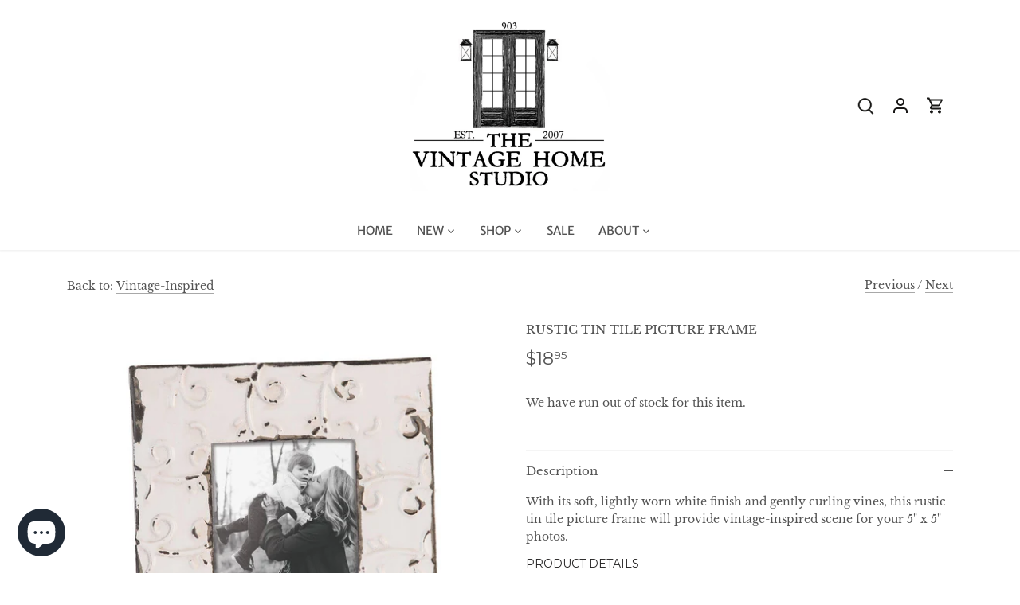

--- FILE ---
content_type: application/javascript
request_url: https://static.klaviyo.com/onsite/js/U9KnwH/klaviyo.js?company_id=U9KnwH
body_size: 1758
content:
var KLAVIYO_JS_REGEX=/(\/onsite\/js\/([a-zA-Z]{6})\/klaviyo\.js\?company_id=([a-zA-Z0-9]{6}).*|\/onsite\/js\/klaviyo\.js\?company_id=([a-zA-Z0-9]{6}).*)/;function logFailedKlaviyoJsLoad(e,t,o){var n={metric_group:"onsite",events:[{metric:"klaviyoJsCompanyIdMisMatch",log_to_statsd:!0,log_to_s3:!0,log_to_metrics_service:!1,event_details:{script:e,templated_company_id:t,fastly_forwarded:o,hostname:window.location.hostname}}]};fetch("https://a.klaviyo.com/onsite/track-analytics?company_id=".concat(t),{headers:{accept:"application/json","content-type":"application/json"},referrerPolicy:"strict-origin-when-cross-origin",body:JSON.stringify(n),method:"POST",mode:"cors",credentials:"omit"})}!function(e){var t="U9KnwH",o=JSON.parse("[]"),n="true"==="True".toLowerCase(),a=JSON.parse("[\u0022onsite_customer_hub_identified_state_enabled\u0022, \u0022is_kservice_billing_enabled\u0022]"),r=new Set(null!=a?a:[]),s=JSON.parse("[\u0022onsite_datadome_enabled\u0022]"),c=new Set(null!=s?s:[]),i="true"==="False".toLowerCase();if(!(document.currentScript&&document.currentScript instanceof HTMLScriptElement&&document.currentScript.src&&document.currentScript.src.match(KLAVIYO_JS_REGEX))||null!==(e=document.currentScript.src)&&void 0!==e&&e.includes(t)||i){var d=window.klaviyoModulesObject;if(window._learnq=window._learnq||[],window.__klKey=window.__klKey||t,d||(window._learnq.push(["account",t]),d={companyId:t,loadTime:new Date,loadedModules:{},loadedCss:{},serverSideRendered:!0,assetSource:"build-preview/commit-1644733c993f4c38a8b22603ea6374a05be1e46f/",v2Route:n,extendedIdIdentifiers:o,env:"web",featureFlags:r,hotsettings:c},Object.defineProperty(window,"klaviyoModulesObject",{value:d,enumerable:!1})),t===d.companyId&&d.serverSideRendered){var l,p,u,m={},y=document,_=y.head,f=JSON.parse("noModule"in y.createElement("script")||function(){try{return new Function('import("")'),!0}catch(e){return!1}}()?"{\u0022static\u0022: {\u0022js\u0022: [\u0022https://static\u002Dtracking.klaviyo.com/onsite/js/build\u002Dpreview/commit\u002D1644733c993f4c38a8b22603ea6374a05be1e46f/fender_analytics.e5aba8b3a52dc623782c.js?cb\u003D2\u0022, \u0022https://static\u002Dtracking.klaviyo.com/onsite/js/build\u002Dpreview/commit\u002D1644733c993f4c38a8b22603ea6374a05be1e46f/static.5f280103f51ea7c7fff7.js?cb\u003D2\u0022, \u0022https://static.klaviyo.com/onsite/js/build\u002Dpreview/commit\u002D1644733c993f4c38a8b22603ea6374a05be1e46f/runtime.55ee9d958cb809cfec01.js?cb\u003D2\u0022, \u0022https://static.klaviyo.com/onsite/js/build\u002Dpreview/commit\u002D1644733c993f4c38a8b22603ea6374a05be1e46f/sharedUtils.fa0788ccd3e2cad82263.js?cb\u003D2\u0022]}, \u0022signup_forms\u0022: {\u0022js\u0022: [\u0022https://static.klaviyo.com/onsite/js/build\u002Dpreview/commit\u002D1644733c993f4c38a8b22603ea6374a05be1e46f/runtime.55ee9d958cb809cfec01.js?cb\u003D2\u0022, \u0022https://static.klaviyo.com/onsite/js/build\u002Dpreview/commit\u002D1644733c993f4c38a8b22603ea6374a05be1e46f/sharedUtils.fa0788ccd3e2cad82263.js?cb\u003D2\u0022, \u0022https://static.klaviyo.com/onsite/js/build\u002Dpreview/commit\u002D1644733c993f4c38a8b22603ea6374a05be1e46f/vendors~in_app_forms~signup_forms~reviews~event_adapter~telemetry~onsite\u002Dtriggering~customerHubRoot~renderFavoritesButton~renderFavoritesIconButton~renderFaqWidget.c4a654aeb90c3b558d39.js?cb\u003D2\u0022, \u0022https://static.klaviyo.com/onsite/js/build\u002Dpreview/commit\u002D1644733c993f4c38a8b22603ea6374a05be1e46f/vendors~in_app_forms~signup_forms~client_identity~event_adapter~telemetry~onsite\u002Dtriggering.4768afcea6fedb2d7bdb.js?cb\u003D2\u0022, \u0022https://static.klaviyo.com/onsite/js/build\u002Dpreview/commit\u002D1644733c993f4c38a8b22603ea6374a05be1e46f/vendors~in_app_forms~signup_forms~reviews~atlas.0201e888d834a3782e3a.js?cb\u003D2\u0022, \u0022https://static.klaviyo.com/onsite/js/build\u002Dpreview/commit\u002D1644733c993f4c38a8b22603ea6374a05be1e46f/vendors~in_app_forms~signup_forms.8a6cb5252157eea5176a.js?cb\u003D2\u0022, \u0022https://static.klaviyo.com/onsite/js/build\u002Dpreview/commit\u002D1644733c993f4c38a8b22603ea6374a05be1e46f/default~in_app_forms~signup_forms~onsite\u002Dtriggering.462bbf67db0bce6596da.js?cb\u003D2\u0022, \u0022https://static.klaviyo.com/onsite/js/build\u002Dpreview/commit\u002D1644733c993f4c38a8b22603ea6374a05be1e46f/default~in_app_forms~signup_forms.10f232fd900de17ab71b.js?cb\u003D2\u0022, \u0022https://static.klaviyo.com/onsite/js/build\u002Dpreview/commit\u002D1644733c993f4c38a8b22603ea6374a05be1e46f/signup_forms.41f0ce244a6a10660c82.js?cb\u003D2\u0022]}, \u0022post_identification_sync\u0022: {\u0022js\u0022: [\u0022https://static.klaviyo.com/onsite/js/build\u002Dpreview/commit\u002D1644733c993f4c38a8b22603ea6374a05be1e46f/runtime.55ee9d958cb809cfec01.js?cb\u003D2\u0022, \u0022https://static.klaviyo.com/onsite/js/build\u002Dpreview/commit\u002D1644733c993f4c38a8b22603ea6374a05be1e46f/sharedUtils.fa0788ccd3e2cad82263.js?cb\u003D2\u0022, \u0022https://static\u002Dtracking.klaviyo.com/onsite/js/build\u002Dpreview/commit\u002D1644733c993f4c38a8b22603ea6374a05be1e46f/post_identification_sync.1d099331dabd65ffb917.js?cb\u003D2\u0022]}, \u0022event_adapter\u0022: {\u0022js\u0022: [\u0022https://static.klaviyo.com/onsite/js/build\u002Dpreview/commit\u002D1644733c993f4c38a8b22603ea6374a05be1e46f/runtime.55ee9d958cb809cfec01.js?cb\u003D2\u0022, \u0022https://static.klaviyo.com/onsite/js/build\u002Dpreview/commit\u002D1644733c993f4c38a8b22603ea6374a05be1e46f/sharedUtils.fa0788ccd3e2cad82263.js?cb\u003D2\u0022, \u0022https://static.klaviyo.com/onsite/js/build\u002Dpreview/commit\u002D1644733c993f4c38a8b22603ea6374a05be1e46f/vendors~in_app_forms~signup_forms~reviews~event_adapter~telemetry~onsite\u002Dtriggering~customerHubRoot~renderFavoritesButton~renderFavoritesIconButton~renderFaqWidget.c4a654aeb90c3b558d39.js?cb\u003D2\u0022, \u0022https://static.klaviyo.com/onsite/js/build\u002Dpreview/commit\u002D1644733c993f4c38a8b22603ea6374a05be1e46f/vendors~in_app_forms~signup_forms~client_identity~event_adapter~telemetry~onsite\u002Dtriggering.4768afcea6fedb2d7bdb.js?cb\u003D2\u0022, \u0022https://static.klaviyo.com/onsite/js/build\u002Dpreview/commit\u002D1644733c993f4c38a8b22603ea6374a05be1e46f/vendors~event_adapter~onsite\u002Dback\u002Din\u002Dstock~Render~ClientStore~.3107525c2fe4964fa98b.js?cb\u003D2\u0022, \u0022https://static.klaviyo.com/onsite/js/build\u002Dpreview/commit\u002D1644733c993f4c38a8b22603ea6374a05be1e46f/event_adapter.8d2a6de44f0de00087ee.js?cb\u003D2\u0022]}, \u0022telemetry\u0022: {\u0022js\u0022: [\u0022https://static.klaviyo.com/onsite/js/build\u002Dpreview/commit\u002D1644733c993f4c38a8b22603ea6374a05be1e46f/runtime.55ee9d958cb809cfec01.js?cb\u003D2\u0022, \u0022https://static.klaviyo.com/onsite/js/build\u002Dpreview/commit\u002D1644733c993f4c38a8b22603ea6374a05be1e46f/sharedUtils.fa0788ccd3e2cad82263.js?cb\u003D2\u0022, \u0022https://static\u002Dtracking.klaviyo.com/onsite/js/build\u002Dpreview/commit\u002D1644733c993f4c38a8b22603ea6374a05be1e46f/vendors~in_app_forms~signup_forms~reviews~event_adapter~telemetry~onsite\u002Dtriggering~customerHubRoot~renderFavoritesButton~renderFavoritesIconButton~renderFaqWidget.c4a654aeb90c3b558d39.js?cb\u003D2\u0022, \u0022https://static\u002Dtracking.klaviyo.com/onsite/js/build\u002Dpreview/commit\u002D1644733c993f4c38a8b22603ea6374a05be1e46f/vendors~in_app_forms~signup_forms~client_identity~event_adapter~telemetry~onsite\u002Dtriggering.4768afcea6fedb2d7bdb.js?cb\u003D2\u0022, \u0022https://static\u002Dtracking.klaviyo.com/onsite/js/build\u002Dpreview/commit\u002D1644733c993f4c38a8b22603ea6374a05be1e46f/telemetry.8b832325f217a755f5de.js?cb\u003D2\u0022]}}":"{\u0022static\u0022: {\u0022js\u0022: [\u0022https://static\u002Dtracking.klaviyo.com/onsite/js/build\u002Dpreview/commit\u002D1644733c993f4c38a8b22603ea6374a05be1e46f/fender_analytics.c6670ae4aca3f547c70b.js?cb\u003D2\u0022, \u0022https://static\u002Dtracking.klaviyo.com/onsite/js/build\u002Dpreview/commit\u002D1644733c993f4c38a8b22603ea6374a05be1e46f/static.7140ef9888c75ce53d81.js?cb\u003D2\u0022, \u0022https://static.klaviyo.com/onsite/js/build\u002Dpreview/commit\u002D1644733c993f4c38a8b22603ea6374a05be1e46f/runtime.494e6c5de9b16ca659ed.js?cb\u003D2\u0022, \u0022https://static.klaviyo.com/onsite/js/build\u002Dpreview/commit\u002D1644733c993f4c38a8b22603ea6374a05be1e46f/sharedUtils.85d7e79264125e151694.js?cb\u003D2\u0022]}, \u0022signup_forms\u0022: {\u0022js\u0022: [\u0022https://static.klaviyo.com/onsite/js/build\u002Dpreview/commit\u002D1644733c993f4c38a8b22603ea6374a05be1e46f/runtime.494e6c5de9b16ca659ed.js?cb\u003D2\u0022, \u0022https://static.klaviyo.com/onsite/js/build\u002Dpreview/commit\u002D1644733c993f4c38a8b22603ea6374a05be1e46f/sharedUtils.85d7e79264125e151694.js?cb\u003D2\u0022, \u0022https://static.klaviyo.com/onsite/js/build\u002Dpreview/commit\u002D1644733c993f4c38a8b22603ea6374a05be1e46f/vendors~in_app_forms~signup_forms~reviews~event_adapter~telemetry~onsite\u002Dtriggering~customerHubRoot~renderFavoritesButton~renderFavoritesIconButton~renderFaqWidget.6c8f4a7a8a9850dd3f8c.js?cb\u003D2\u0022, \u0022https://static.klaviyo.com/onsite/js/build\u002Dpreview/commit\u002D1644733c993f4c38a8b22603ea6374a05be1e46f/vendors~in_app_forms~signup_forms~post_identification_sync~web_personalization~reviews~atlas~event_adapter~telemetry.1f329085dd02ba550657.js?cb\u003D2\u0022, \u0022https://static.klaviyo.com/onsite/js/build\u002Dpreview/commit\u002D1644733c993f4c38a8b22603ea6374a05be1e46f/vendors~in_app_forms~signup_forms~client_identity~event_adapter~telemetry~onsite\u002Dtriggering.5ea78d6244c07454e99c.js?cb\u003D2\u0022, \u0022https://static.klaviyo.com/onsite/js/build\u002Dpreview/commit\u002D1644733c993f4c38a8b22603ea6374a05be1e46f/vendors~in_app_forms~signup_forms~reviews~atlas.48dc1c9f0f1e4f9572d4.js?cb\u003D2\u0022, \u0022https://static.klaviyo.com/onsite/js/build\u002Dpreview/commit\u002D1644733c993f4c38a8b22603ea6374a05be1e46f/vendors~in_app_forms~signup_forms.8a6cb5252157eea5176a.js?cb\u003D2\u0022, \u0022https://static.klaviyo.com/onsite/js/build\u002Dpreview/commit\u002D1644733c993f4c38a8b22603ea6374a05be1e46f/default~in_app_forms~signup_forms~onsite\u002Dtriggering.797389a608638fae7c8f.js?cb\u003D2\u0022, \u0022https://static.klaviyo.com/onsite/js/build\u002Dpreview/commit\u002D1644733c993f4c38a8b22603ea6374a05be1e46f/default~in_app_forms~signup_forms.2795ae224a56cede54f7.js?cb\u003D2\u0022, \u0022https://static.klaviyo.com/onsite/js/build\u002Dpreview/commit\u002D1644733c993f4c38a8b22603ea6374a05be1e46f/signup_forms.eb8a1f7aa96738f1700e.js?cb\u003D2\u0022]}, \u0022post_identification_sync\u0022: {\u0022js\u0022: [\u0022https://static.klaviyo.com/onsite/js/build\u002Dpreview/commit\u002D1644733c993f4c38a8b22603ea6374a05be1e46f/runtime.494e6c5de9b16ca659ed.js?cb\u003D2\u0022, \u0022https://static.klaviyo.com/onsite/js/build\u002Dpreview/commit\u002D1644733c993f4c38a8b22603ea6374a05be1e46f/sharedUtils.85d7e79264125e151694.js?cb\u003D2\u0022, \u0022https://static\u002Dtracking.klaviyo.com/onsite/js/build\u002Dpreview/commit\u002D1644733c993f4c38a8b22603ea6374a05be1e46f/vendors~in_app_forms~signup_forms~post_identification_sync~web_personalization~reviews~atlas~event_adapter~telemetry.1f329085dd02ba550657.js?cb\u003D2\u0022, \u0022https://static\u002Dtracking.klaviyo.com/onsite/js/build\u002Dpreview/commit\u002D1644733c993f4c38a8b22603ea6374a05be1e46f/post_identification_sync.a2327457992b89f7dbc4.js?cb\u003D2\u0022]}, \u0022event_adapter\u0022: {\u0022js\u0022: [\u0022https://static.klaviyo.com/onsite/js/build\u002Dpreview/commit\u002D1644733c993f4c38a8b22603ea6374a05be1e46f/runtime.494e6c5de9b16ca659ed.js?cb\u003D2\u0022, \u0022https://static.klaviyo.com/onsite/js/build\u002Dpreview/commit\u002D1644733c993f4c38a8b22603ea6374a05be1e46f/sharedUtils.85d7e79264125e151694.js?cb\u003D2\u0022, \u0022https://static.klaviyo.com/onsite/js/build\u002Dpreview/commit\u002D1644733c993f4c38a8b22603ea6374a05be1e46f/vendors~in_app_forms~signup_forms~reviews~event_adapter~telemetry~onsite\u002Dtriggering~customerHubRoot~renderFavoritesButton~renderFavoritesIconButton~renderFaqWidget.6c8f4a7a8a9850dd3f8c.js?cb\u003D2\u0022, \u0022https://static.klaviyo.com/onsite/js/build\u002Dpreview/commit\u002D1644733c993f4c38a8b22603ea6374a05be1e46f/vendors~in_app_forms~signup_forms~post_identification_sync~web_personalization~reviews~atlas~event_adapter~telemetry.1f329085dd02ba550657.js?cb\u003D2\u0022, \u0022https://static.klaviyo.com/onsite/js/build\u002Dpreview/commit\u002D1644733c993f4c38a8b22603ea6374a05be1e46f/vendors~in_app_forms~signup_forms~client_identity~event_adapter~telemetry~onsite\u002Dtriggering.5ea78d6244c07454e99c.js?cb\u003D2\u0022, \u0022https://static.klaviyo.com/onsite/js/build\u002Dpreview/commit\u002D1644733c993f4c38a8b22603ea6374a05be1e46f/vendors~event_adapter~onsite\u002Dback\u002Din\u002Dstock~Render~ClientStore~.3107525c2fe4964fa98b.js?cb\u003D2\u0022, \u0022https://static.klaviyo.com/onsite/js/build\u002Dpreview/commit\u002D1644733c993f4c38a8b22603ea6374a05be1e46f/event_adapter.d6ec9406183607b19de8.js?cb\u003D2\u0022]}, \u0022telemetry\u0022: {\u0022js\u0022: [\u0022https://static.klaviyo.com/onsite/js/build\u002Dpreview/commit\u002D1644733c993f4c38a8b22603ea6374a05be1e46f/runtime.494e6c5de9b16ca659ed.js?cb\u003D2\u0022, \u0022https://static.klaviyo.com/onsite/js/build\u002Dpreview/commit\u002D1644733c993f4c38a8b22603ea6374a05be1e46f/sharedUtils.85d7e79264125e151694.js?cb\u003D2\u0022, \u0022https://static\u002Dtracking.klaviyo.com/onsite/js/build\u002Dpreview/commit\u002D1644733c993f4c38a8b22603ea6374a05be1e46f/vendors~in_app_forms~signup_forms~reviews~event_adapter~telemetry~onsite\u002Dtriggering~customerHubRoot~renderFavoritesButton~renderFavoritesIconButton~renderFaqWidget.6c8f4a7a8a9850dd3f8c.js?cb\u003D2\u0022, \u0022https://static\u002Dtracking.klaviyo.com/onsite/js/build\u002Dpreview/commit\u002D1644733c993f4c38a8b22603ea6374a05be1e46f/vendors~in_app_forms~signup_forms~post_identification_sync~web_personalization~reviews~atlas~event_adapter~telemetry.1f329085dd02ba550657.js?cb\u003D2\u0022, \u0022https://static\u002Dtracking.klaviyo.com/onsite/js/build\u002Dpreview/commit\u002D1644733c993f4c38a8b22603ea6374a05be1e46f/vendors~in_app_forms~signup_forms~client_identity~event_adapter~telemetry~onsite\u002Dtriggering.5ea78d6244c07454e99c.js?cb\u003D2\u0022, \u0022https://static\u002Dtracking.klaviyo.com/onsite/js/build\u002Dpreview/commit\u002D1644733c993f4c38a8b22603ea6374a05be1e46f/telemetry.de9361aa11a207dc19e7.js?cb\u003D2\u0022]}}"),w=d,v=w.loadedCss,S=w.loadedModules;for(l in f)if(f.hasOwnProperty(l)){var h=f[l];h.js.forEach((function(e){var t=e.split("?")[0];t&&!S[t]&&(j(e),S[t]=(new Date).toISOString())}));var g=h.css;g&&!v[g]&&(p=g,u=void 0,(u=y.createElement("link")).rel="stylesheet",u.href=p,_.appendChild(u),v[g]=(new Date).toISOString())}}else console.warn("Already loaded for account ".concat(d.companyId,". Skipping account ").concat(t,"."))}else{console.warn("Not loading ".concat(document.currentScript.src," for ").concat(t));try{logFailedKlaviyoJsLoad(document.currentScript.src,t,n)}catch(e){console.warn("Error logging klaviyo.js company mismatch")}}function j(e){if(!m[e]){var t=y.createElement("script");t.type="text/javascript",t.async=!0,t.src=e,t.crossOrigin="anonymous",_.appendChild(t),m[e]=!0}}}();
